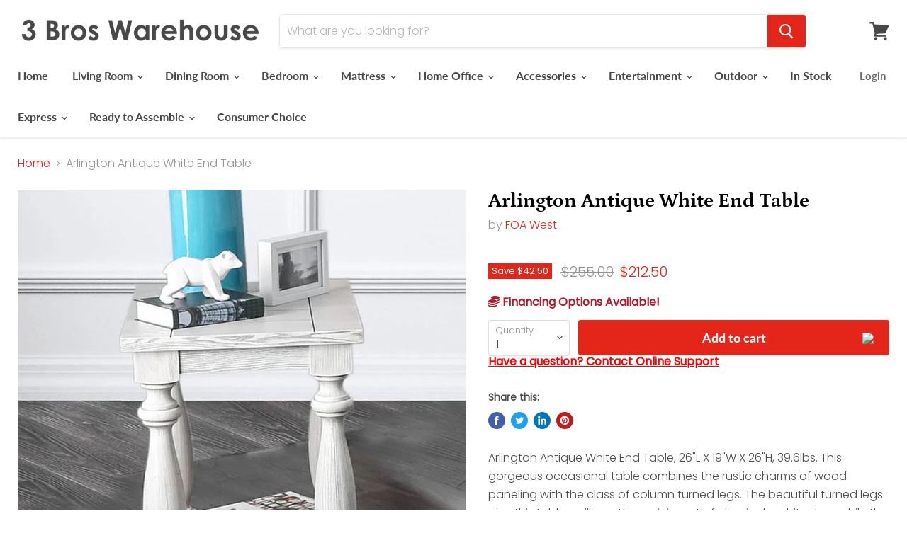

--- FILE ---
content_type: text/html; charset=utf-8
request_url: https://3broswarehouse.com/collections/all/products/arlington-antique-white-end-table?view=_recently-viewed
body_size: 1082
content:


































<li
  class="productgrid--item  imagestyle--natural    productitem--sale    product-recently-viewed-card  show-actions--mobile"
  data-product-item
  data-product-quickshop-url="/collections/all/products/arlington-antique-white-end-table"
  data-quickshop-hash="9fcd7af8f6ed26f76a08f06fc7ffacbcf33bf7e20439106dd7fb4429a8023f99"
  
    data-recently-viewed-card
  
>
  <div class="productitem" data-product-item-content>
    <div class="product-recently-viewed-card-time" data-product-handle="arlington-antique-white-end-table">
      <button
        class="product-recently-viewed-card-remove"
        aria-label="close"
        data-remove-recently-viewed
      >
        <svg
  aria-hidden="true"
  focusable="false"
  role="presentation"
  width="10"
  height="10"
  viewBox="0 0 10 10"
  xmlns="http://www.w3.org/2000/svg"
>
  <path d="M6.08785659,5 L9.77469752,1.31315906 L8.68684094,0.225302476 L5,3.91214341 L1.31315906,0.225302476 L0.225302476,1.31315906 L3.91214341,5 L0.225302476,8.68684094 L1.31315906,9.77469752 L5,6.08785659 L8.68684094,9.77469752 L9.77469752,8.68684094 L6.08785659,5 Z"></path>
</svg>
      </button>
    </div>
    <a
      class="productitem--image-link"
      href="/collections/all/products/arlington-antique-white-end-table"
      tabindex="-1"
      data-product-page-link
    >
      <figure class="productitem--image" data-product-item-image>
        
          
          

  
    <noscript data-rimg-noscript>
      <img
        
          src="//3broswarehouse.com/cdn/shop/files/FOA-West_20SP_2025-06-30T15_3A21_3A52.313937_rjwyylsmfj_512x512.jpg?v=1768292295"
        

        alt=""
        data-rimg="noscript"
        srcset="//3broswarehouse.com/cdn/shop/files/FOA-West_20SP_2025-06-30T15_3A21_3A52.313937_rjwyylsmfj_512x512.jpg?v=1768292295 1x, //3broswarehouse.com/cdn/shop/files/FOA-West_20SP_2025-06-30T15_3A21_3A52.313937_rjwyylsmfj_640x640.jpg?v=1768292295 1.25x"
        class="productitem--image-primary"
        
        
      >
    </noscript>
  

  <img
    
      src="//3broswarehouse.com/cdn/shop/files/FOA-West_20SP_2025-06-30T15_3A21_3A52.313937_rjwyylsmfj_512x512.jpg?v=1768292295"
    
    alt=""

    
      data-rimg="lazy"
      data-rimg-scale="1"
      data-rimg-template="//3broswarehouse.com/cdn/shop/files/FOA-West_20SP_2025-06-30T15_3A21_3A52.313937_rjwyylsmfj_{size}.jpg?v=1768292295"
      data-rimg-max="640x640"
      data-rimg-crop=""
      
      srcset="data:image/svg+xml;utf8,<svg%20xmlns='http://www.w3.org/2000/svg'%20width='512'%20height='512'></svg>"
    

    class="productitem--image-primary"
    
    
  >



  <div data-rimg-canvas></div>


        

        

<span class="productitem--badge badge--sale"
    data-badge-sales
    
  >
    
      Save <span class="money" data-price-money-saved>$42.50</span>
    
  </span>
      </figure>
    </a><div class="productitem--info">
      

      

      <h2 class="productitem--title">
        <a href="/collections/all/products/arlington-antique-white-end-table" data-product-page-link>
          Arlington Antique White End Table
        </a>
      </h2>

      
        <span class="productitem--vendor">
          <a href="/collections/vendors?q=FOA%20West" title="FOA West">FOA West</a>
        </span>
      

      
        
<div class="productitem--price ">
  <div
    class="price--compare-at visible"
    data-price-compare-at
  >
      <span class="visually-hidden">Original price</span>
      <span class="money">
        $255.00
      </span>
    
  </div>

  <div class="price--main" data-price>
      
        <span class="visually-hidden">Current price</span>
      
      <span class="money">
        $212.50
      </span>
    
  </div>

  
  
  
  

  <div
    class="
      product--unit-price
      hidden
    "
    data-unit-price
  >
    <span class="product--total-quantity" data-total-quantity></span> | <span class="product--unit-price-amount money" data-unit-price-amount></span> / <span class="product--unit-price-measure" data-unit-price-measure></span>
  </div></div>


      

      
      <div class="dovr-product-item-watermarks-snippet" data-version="1.2.0">
    

    




    <div class="dovr-nmi-message" data-version="1.0.0">
    
</div>

    <div class="dovr-model-viewer-product-item" data-version="1.0.0" style="padding-bottom: 5px;">
  
</div>
    <div class="dovr-in-stock-watermark-product-item">

</div>
    
</div>


      
        <div class="productitem--description">
          <p>Arlington Antique White End Table, 26"L X 19"W X 26"H, 39.6lbs. This gorgeous occasional table combines the rustic charms of wood paneling with the...</p>

          
            <a
              href="/collections/all/products/arlington-antique-white-end-table"
              class="productitem--link"
              data-product-page-link
            >
              View full details
            </a>
          
        </div>
      
    </div>

    
  </div>

  
    <script type="application/json" data-quick-buy-settings>
      {
        "cart_redirection": false,
        "money_format": "${{amount}}"
      }
    </script>
  
</li>

